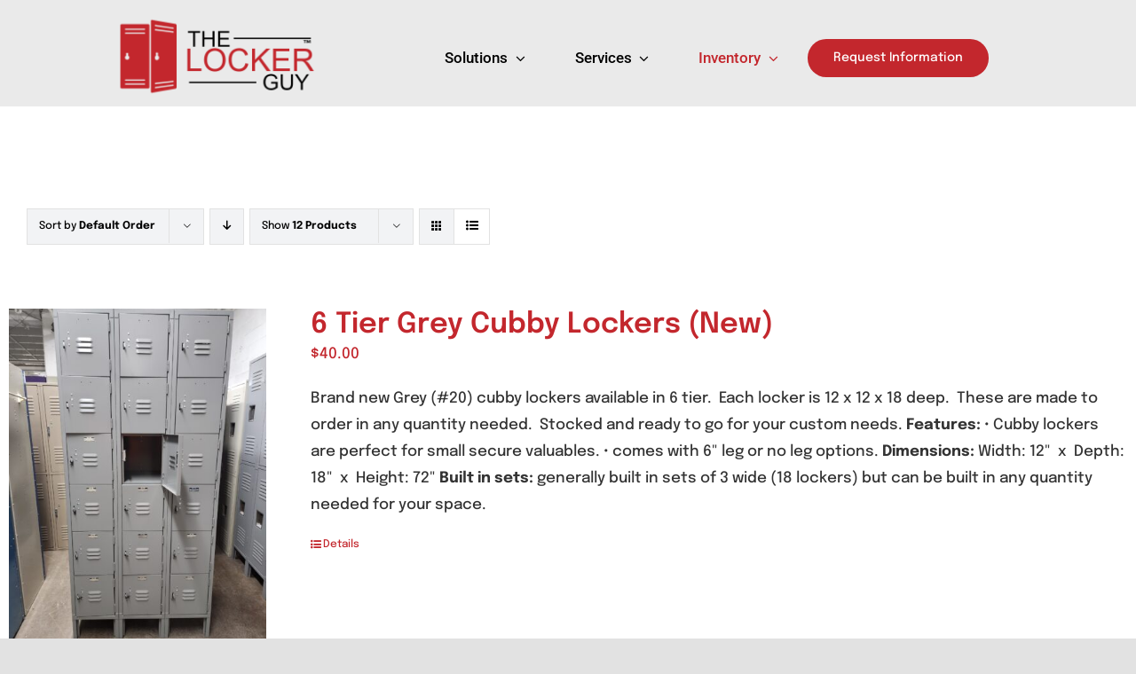

--- FILE ---
content_type: text/html; charset=UTF-8
request_url: https://www.thelockerguy.net/product-category/new-lockers/?product_view=list
body_size: 10798
content:
<!DOCTYPE html>
<html class="avada-html-layout-wide avada-html-header-position-top avada-html-is-archive" lang="en" prefix="og: http://ogp.me/ns# fb: http://ogp.me/ns/fb#">
<head>
	<meta http-equiv="X-UA-Compatible" content="IE=edge" />
	<meta http-equiv="Content-Type" content="text/html; charset=utf-8"/>
	<meta name="viewport" content="width=device-width, initial-scale=1" />
	<title>New Lockers &#8211; The Locker Guy</title>
<meta name='robots' content='max-image-preview:large' />
<link rel="alternate" type="application/rss+xml" title="The Locker Guy &raquo; Feed" href="https://www.thelockerguy.net/feed/" />
<link rel="alternate" type="application/rss+xml" title="The Locker Guy &raquo; Comments Feed" href="https://www.thelockerguy.net/comments/feed/" />
					<link rel="shortcut icon" href="https://www.thelockerguy.net/wp-content/uploads/2023/03/favicon.png" type="image/x-icon" />
		
		
		
				<link rel="alternate" type="application/rss+xml" title="The Locker Guy &raquo; New Lockers Category Feed" href="https://www.thelockerguy.net/product-category/new-lockers/feed/" />
<style id='woocommerce-inline-inline-css' type='text/css'>
.woocommerce form .form-row .required { visibility: visible; }
</style>
<link rel='stylesheet' id='yith_ywraq_frontend-css' href='https://www.thelockerguy.net/wp-content/plugins/yith-woocommerce-request-a-quote/assets/css/frontend.css?ver=2.19.0' type='text/css' media='all' />
<style id='yith_ywraq_frontend-inline-css' type='text/css'>
.woocommerce .add-request-quote-button.button, .woocommerce .add-request-quote-button-addons.button, .yith-wceop-ywraq-button-wrapper .add-request-quote-button.button, .yith-wceop-ywraq-button-wrapper .add-request-quote-button-addons.button{
    background-color: rgb(195,39,45)!important;
    color: #ffffff!important;
}
.woocommerce .add-request-quote-button.button:hover,  .woocommerce .add-request-quote-button-addons.button:hover,.yith-wceop-ywraq-button-wrapper .add-request-quote-button.button:hover,  .yith-wceop-ywraq-button-wrapper .add-request-quote-button-addons.button:hover{
    background-color: rgb(124,0,31)!important;
    color: #ffffff!important;
}


</style>
<link rel='stylesheet' id='fusion-dynamic-css-css' href='https://www.thelockerguy.net/wp-content/uploads/fusion-styles/30d175b8bba21b2ee0ab5d2aa72ebf01.min.css?ver=3.9.2' type='text/css' media='all' />
<script type="text/template" id="tmpl-variation-template">
	<div class="woocommerce-variation-description">{{{ data.variation.variation_description }}}</div>
	<div class="woocommerce-variation-price">{{{ data.variation.price_html }}}</div>
	<div class="woocommerce-variation-availability">{{{ data.variation.availability_html }}}</div>
</script>
<script type="text/template" id="tmpl-unavailable-variation-template">
	<p>Sorry, this product is unavailable. Please choose a different combination.</p>
</script>
<link rel="https://api.w.org/" href="https://www.thelockerguy.net/wp-json/" /><link rel="alternate" type="application/json" href="https://www.thelockerguy.net/wp-json/wp/v2/product_cat/28" /><link rel="EditURI" type="application/rsd+xml" title="RSD" href="https://www.thelockerguy.net/xmlrpc.php?rsd" />
<link rel="wlwmanifest" type="application/wlwmanifest+xml" href="https://www.thelockerguy.net/wp-includes/wlwmanifest.xml" />
<meta name="generator" content="WordPress 6.1.9" />
<meta name="generator" content="WooCommerce 7.5.1" />
<style type="text/css" id="css-fb-visibility">@media screen and (max-width: 820px){.fusion-no-small-visibility{display:none !important;}body .sm-text-align-center{text-align:center !important;}body .sm-text-align-left{text-align:left !important;}body .sm-text-align-right{text-align:right !important;}body .sm-flex-align-center{justify-content:center !important;}body .sm-flex-align-flex-start{justify-content:flex-start !important;}body .sm-flex-align-flex-end{justify-content:flex-end !important;}body .sm-mx-auto{margin-left:auto !important;margin-right:auto !important;}body .sm-ml-auto{margin-left:auto !important;}body .sm-mr-auto{margin-right:auto !important;}body .fusion-absolute-position-small{position:absolute;top:auto;width:100%;}.awb-sticky.awb-sticky-small{ position: sticky; top: var(--awb-sticky-offset,0); }}@media screen and (min-width: 821px) and (max-width: 1265px){.fusion-no-medium-visibility{display:none !important;}body .md-text-align-center{text-align:center !important;}body .md-text-align-left{text-align:left !important;}body .md-text-align-right{text-align:right !important;}body .md-flex-align-center{justify-content:center !important;}body .md-flex-align-flex-start{justify-content:flex-start !important;}body .md-flex-align-flex-end{justify-content:flex-end !important;}body .md-mx-auto{margin-left:auto !important;margin-right:auto !important;}body .md-ml-auto{margin-left:auto !important;}body .md-mr-auto{margin-right:auto !important;}body .fusion-absolute-position-medium{position:absolute;top:auto;width:100%;}.awb-sticky.awb-sticky-medium{ position: sticky; top: var(--awb-sticky-offset,0); }}@media screen and (min-width: 1266px){.fusion-no-large-visibility{display:none !important;}body .lg-text-align-center{text-align:center !important;}body .lg-text-align-left{text-align:left !important;}body .lg-text-align-right{text-align:right !important;}body .lg-flex-align-center{justify-content:center !important;}body .lg-flex-align-flex-start{justify-content:flex-start !important;}body .lg-flex-align-flex-end{justify-content:flex-end !important;}body .lg-mx-auto{margin-left:auto !important;margin-right:auto !important;}body .lg-ml-auto{margin-left:auto !important;}body .lg-mr-auto{margin-right:auto !important;}body .fusion-absolute-position-large{position:absolute;top:auto;width:100%;}.awb-sticky.awb-sticky-large{ position: sticky; top: var(--awb-sticky-offset,0); }}</style>	<noscript><style>.woocommerce-product-gallery{ opacity: 1 !important; }</style></noscript>
	<style type="text/css">.recentcomments a{display:inline !important;padding:0 !important;margin:0 !important;}</style>		<script type="text/javascript">
			var doc = document.documentElement;
			doc.setAttribute( 'data-useragent', navigator.userAgent );
		</script>
		
	</head>

<body class="archive tax-product_cat term-new-lockers term-28 theme-Avada woocommerce woocommerce-page woocommerce-no-js fusion-image-hovers fusion-pagination-sizing fusion-button_type-flat fusion-button_span-no fusion-button_gradient-linear avada-image-rollover-circle-yes avada-image-rollover-no fusion-body ltr fusion-sticky-header no-tablet-sticky-header no-mobile-sticky-header no-mobile-slidingbar no-mobile-totop fusion-disable-outline fusion-sub-menu-fade mobile-logo-pos-left layout-wide-mode avada-has-boxed-modal-shadow- layout-scroll-offset-full avada-has-zero-margin-offset-top fusion-top-header menu-text-align-center fusion-woo-product-design-classic fusion-woo-shop-page-columns-4 fusion-woo-related-columns-4 fusion-woo-archive-page-columns-3 avada-has-woo-gallery-disabled woo-sale-badge-circle woo-outofstock-badge-top_bar mobile-menu-design-classic fusion-show-pagination-text fusion-header-layout-v3 avada-responsive avada-footer-fx-none avada-menu-highlight-style-bar fusion-search-form-clean fusion-main-menu-search-overlay fusion-avatar-circle avada-dropdown-styles avada-blog-layout-large avada-blog-archive-layout-grid avada-header-shadow-no avada-menu-icon-position-left avada-has-megamenu-shadow avada-has-mobile-menu-search avada-has-main-nav-search-icon avada-has-breadcrumb-mobile-hidden avada-has-titlebar-hide avada-header-border-color-full-transparent avada-has-transparent-timeline_color avada-has-pagination-width_height avada-flyout-menu-direction-fade avada-ec-views-v1" data-awb-post-id="1827">
		<a class="skip-link screen-reader-text" href="#content">Skip to content</a>

	<div id="boxed-wrapper">
		
		<div id="wrapper" class="fusion-wrapper">
			<div id="home" style="position:relative;top:-1px;"></div>
												<div class="fusion-tb-header"><div class="fusion-fullwidth fullwidth-box fusion-builder-row-1 fusion-flex-container has-pattern-background has-mask-background hundred-percent-fullwidth non-hundred-percent-height-scrolling fusion-custom-z-index" style="--awb-border-radius-top-left:0px;--awb-border-radius-top-right:0px;--awb-border-radius-bottom-right:0px;--awb-border-radius-bottom-left:0px;--awb-z-index:999;--awb-padding-top:10px;--awb-padding-right:9vw;--awb-padding-bottom:0px;--awb-padding-left:9vw;--awb-padding-right-medium:20px;--awb-padding-left-medium:20px;--awb-padding-bottom-small:10px;--awb-background-color:#eaeaea;" ><div class="fusion-builder-row fusion-row fusion-flex-align-items-center" style="width:calc( 100% + 10px ) !important;max-width:calc( 100% + 10px ) !important;margin-left: calc(-10px / 2 );margin-right: calc(-10px / 2 );"><div class="fusion-layout-column fusion_builder_column fusion-builder-column-0 fusion_builder_column_1_4 1_4 fusion-flex-column fusion-flex-align-self-center" style="--awb-bg-size:cover;--awb-width-large:25%;--awb-margin-top-large:0px;--awb-spacing-right-large:5px;--awb-margin-bottom-large:0px;--awb-spacing-left-large:5px;--awb-width-medium:25%;--awb-order-medium:0;--awb-spacing-right-medium:5px;--awb-spacing-left-medium:5px;--awb-width-small:66.666666666667%;--awb-order-small:0;--awb-spacing-right-small:5px;--awb-spacing-left-small:5px;"><div class="fusion-column-wrapper fusion-column-has-shadow fusion-flex-justify-content-flex-start fusion-content-layout-row fusion-flex-align-items-center"><div class="fusion-image-element " style="--awb-max-width:250px;--awb-caption-title-size:var(--h2_typography-font-size);--awb-caption-title-transform:var(--h2_typography-text-transform);--awb-caption-title-line-height:var(--h2_typography-line-height);--awb-caption-title-letter-spacing:var(--h2_typography-letter-spacing);"><span class=" has-fusion-standard-logo fusion-imageframe imageframe-none imageframe-1 hover-type-none"><a class="fusion-no-lightbox" href="https://www.thelockerguy.net/" target="_self"><img decoding="async" src="https://www.thelockerguy.net/wp-content/uploads/2023/02/logo2.png" srcset="https://www.thelockerguy.net/wp-content/uploads/2023/02/logo2.png 1x, 2x" style="max-height:452px;height:auto;" width="1024" height="452" class="img-responsive fusion-standard-logo disable-lazyload" alt="The Locker Guy Logo" /></a></span></div></div></div><div class="fusion-layout-column fusion_builder_column fusion-builder-column-1 fusion_builder_column_1_2 1_2 fusion-flex-column" style="--awb-bg-size:cover;--awb-width-large:50%;--awb-margin-top-large:0px;--awb-spacing-right-large:5px;--awb-margin-bottom-large:0px;--awb-spacing-left-large:5px;--awb-width-medium:10%;--awb-order-medium:2;--awb-spacing-right-medium:5px;--awb-spacing-left-medium:5px;--awb-width-small:33.333333333333%;--awb-order-small:1;--awb-spacing-right-small:5px;--awb-spacing-left-small:5px;"><div class="fusion-column-wrapper fusion-column-has-shadow fusion-flex-justify-content-flex-start fusion-content-layout-column"><nav class="awb-menu awb-menu_row awb-menu_em-hover mobile-mode-collapse-to-button awb-menu_icons-left awb-menu_dc-yes mobile-trigger-fullwidth-off awb-menu_mobile-toggle awb-menu_indent-left mobile-size-full-absolute loading mega-menu-loading awb-menu_desktop awb-menu_dropdown awb-menu_expand-right awb-menu_transition-fade" style="--awb-font-size:var(--awb-typography3-font-size);--awb-text-transform:var(--awb-typography3-text-transform);--awb-border-radius-top-left:25px;--awb-border-radius-top-right:25px;--awb-border-radius-bottom-right:25px;--awb-border-radius-bottom-left:25px;--awb-gap:10px;--awb-align-items:center;--awb-justify-content:flex-end;--awb-items-padding-top:9px;--awb-items-padding-right:23px;--awb-items-padding-bottom:9px;--awb-items-padding-left:23px;--awb-color:#000000;--awb-letter-spacing:var(--awb-typography3-letter-spacing);--awb-active-color:#c3272d;--awb-active-bg:rgba(195,39,45,0);--awb-submenu-color:var(--awb-color1);--awb-submenu-bg:#c3272d;--awb-submenu-sep-color:rgba(0,0,0,0);--awb-submenu-items-padding-top:10px;--awb-submenu-items-padding-bottom:10px;--awb-submenu-border-radius-top-left:6px;--awb-submenu-border-radius-top-right:6px;--awb-submenu-border-radius-bottom-right:6px;--awb-submenu-border-radius-bottom-left:6px;--awb-submenu-active-bg:#7c001f;--awb-submenu-active-color:#ffffff;--awb-submenu-space:22px;--awb-submenu-font-size:.9em;--awb-submenu-text-transform:none;--awb-icons-hover-color:var(--awb-color1);--awb-main-justify-content:flex-start;--awb-mobile-nav-button-align-hor:flex-end;--awb-mobile-nav-items-height:55;--awb-mobile-active-bg:#c3272d;--awb-mobile-active-color:var(--awb-color1);--awb-mobile-trigger-font-size:25px;--awb-mobile-trigger-color:var(--awb-color8);--awb-mobile-trigger-background-color:rgba(255,255,255,0);--awb-mobile-nav-trigger-bottom-margin:10px;--awb-mobile-sep-color:var(--awb-color1);--awb-mobile-justify:flex-start;--awb-mobile-caret-left:auto;--awb-mobile-caret-right:0;--awb-box-shadow:2px 4px 6px 1px hsla(var(--awb-color8-h),var(--awb-color8-s),var(--awb-color8-l),calc(var(--awb-color8-a) - 60%));;--awb-fusion-font-family-typography:var(--awb-typography3-font-family);--awb-fusion-font-weight-typography:var(--awb-typography3-font-weight);--awb-fusion-font-style-typography:var(--awb-typography3-font-style);--awb-fusion-font-family-submenu-typography:inherit;--awb-fusion-font-style-submenu-typography:normal;--awb-fusion-font-weight-submenu-typography:400;--awb-fusion-font-family-mobile-typography:inherit;--awb-fusion-font-style-mobile-typography:normal;--awb-fusion-font-weight-mobile-typography:400;" aria-label="Menu" data-breakpoint="1265" data-count="0" data-transition-type="center" data-transition-time="300"><button type="button" class="awb-menu__m-toggle awb-menu__m-toggle_no-text" aria-expanded="false" aria-controls="menu-main-menu"><span class="awb-menu__m-toggle-inner"><span class="collapsed-nav-text"><span class="screen-reader-text">Toggle Navigation</span></span><span class="awb-menu__m-collapse-icon awb-menu__m-collapse-icon_no-text"><span class="awb-menu__m-collapse-icon-open awb-menu__m-collapse-icon-open_no-text mechanic-menu"></span><span class="awb-menu__m-collapse-icon-close awb-menu__m-collapse-icon-close_no-text mechanic-close"></span></span></span></button><ul id="menu-main-menu" class="fusion-menu awb-menu__main-ul awb-menu__main-ul_row"><li  id="menu-item-1502"  class="menu-item menu-item-type-custom menu-item-object-custom menu-item-has-children menu-item-1502 awb-menu__li awb-menu__main-li awb-menu__main-li_regular"  data-item-id="1502"><span class="awb-menu__main-background-default awb-menu__main-background-default_center"></span><span class="awb-menu__main-background-active awb-menu__main-background-active_center"></span><a  href="#" class="awb-menu__main-a awb-menu__main-a_regular"><span class="menu-text">Solutions</span><span class="awb-menu__open-nav-submenu-hover"></span></a><button type="button" aria-label="Open submenu of Solutions" aria-expanded="false" class="awb-menu__open-nav-submenu_mobile awb-menu__open-nav-submenu_main"></button><div class="awb-menu__mega-wrap" id="awb-mega-menu-1535" data-width="site_width" style="--awb-megamenu-width:var(--site_width)"><div class="fusion-fullwidth fullwidth-box fusion-builder-row-1-1 fusion-flex-container has-pattern-background has-mask-background nonhundred-percent-fullwidth non-hundred-percent-height-scrolling" style="--awb-border-radius-top-left:10px;--awb-border-radius-top-right:10px;--awb-border-radius-bottom-right:10px;--awb-border-radius-bottom-left:10px;--awb-overflow:hidden;--awb-padding-right:0px;--awb-padding-left:0px;--awb-margin-top:40px;--awb-background-color:var(--awb-color1);--awb-box-shadow:3px 3px 28px 4px hsla(var(--awb-color8-h),var(--awb-color8-s),var(--awb-color8-l),calc(var(--awb-color8-a) - 90%));" ><div class="fusion-builder-row fusion-row fusion-flex-align-items-flex-start" style="max-width:calc( 1370px + 0px );margin-left: calc(-0px / 2 );margin-right: calc(-0px / 2 );"><div class="fusion-layout-column fusion_builder_column fusion-builder-column-2 fusion-flex-column fusion-flex-align-self-stretch" style="--awb-padding-top:40px;--awb-padding-right:40px;--awb-padding-bottom:30px;--awb-padding-left:40px;--awb-overflow:hidden;--awb-bg-color:#c3272d;--awb-bg-image:linear-gradient(180deg, #c3272d 0%,#7c001f 100%);;--awb-bg-size:cover;--awb-border-radius:10px 0px 0px 10px;--awb-width-large:35%;--awb-margin-top-large:0px;--awb-spacing-right-large:0;--awb-margin-bottom-large:0px;--awb-spacing-left-large:0;--awb-width-medium:35%;--awb-order-medium:0;--awb-spacing-right-medium:0;--awb-spacing-left-medium:0;--awb-width-small:100%;--awb-order-small:0;--awb-spacing-right-small:0;--awb-spacing-left-small:0;"><div class="fusion-column-wrapper fusion-column-has-shadow fusion-flex-justify-content-flex-start fusion-content-layout-column"><div class="fusion-title title fusion-title-1 fusion-sep-none fusion-title-text fusion-title-size-six" style="--awb-text-color:var(--awb-color1);--awb-font-size:30px;"><h6 class="title-heading-left" style="font-family:var(--awb-typography2-font-family);font-weight:var(--awb-typography2-font-weight);font-style:var(--awb-typography2-font-style);margin:0;font-size:1em;letter-spacing:var(--awb-typography2-letter-spacing);text-transform:var(--awb-typography2-text-transform);line-height:var(--awb-typography2-line-height);"><span style="text-decoration: underline;">Lockers</span></h6></div><div class="fusion-content-boxes content-boxes columns row fusion-columns-1 fusion-columns-total-4 fusion-content-boxes-1 content-boxes-timeline-vertical content-left content-boxes-timeline-layout content-boxes-icon-with-title fusion-delayed-animation" style="--awb-body-color:hsla(var(--awb-color1-h),var(--awb-color1-s),var(--awb-color1-l),calc(var(--awb-color1-a) - 50%));--awb-title-color:var(--awb-color1);--awb-iconcolor:var(--awb-color1);--awb-item-margin-top:10px;--awb-item-margin-bottom:0px;--awb-margin-top:20px;--awb-margin-bottom:0px;--awb-hover-accent-color:#9b9b9b;--awb-circle-hover-accent-color:transparent;" data-animation-delay="350" data-animationOffset="top-into-view"><div style="--awb-backgroundcolor:rgba(255,255,255,0);--awb-iconcolor:var(--awb-color1);--awb-content-padding-left:50px;" class="fusion-column content-box-column content-box-column content-box-column-1 col-lg-12 col-md-12 col-sm-12 fusion-content-box-hover content-box-column-last-in-row"><div class="col content-box-wrapper content-wrapper link-area-box link-type-text content-icon-wrapper-yes icon-hover-animation-fade fusion-animated" data-link="https://www.thelockerguy.net/academic-lockers/" data-link-target="_self" data-animationType="fadeIn" data-animationDuration="0.25" data-animationOffset="top-into-view"><div class="heading heading-with-icon icon-left"><a class="heading-link" href="https://www.thelockerguy.net/academic-lockers/" target="_self"><div class="icon" style="-webkit-animation-duration: 350ms;animation-duration: 350ms;"><span ><i style="background-color:transparent;border-color:transparent;height:auto;width: 30px;line-height:normal;font-size:30px;" aria-hidden="true" class="fontawesome-icon fa-graduation-cap fas circle-no"></i></span></div><h2 class="content-box-heading" style="--h2_typography-font-size:20px;line-height:25px;">Academic Lockers</h2></a></div></div></div><div style="--awb-backgroundcolor:rgba(255,255,255,0);--awb-iconcolor:var(--awb-color1);--awb-content-padding-left:50px;" class="fusion-column content-box-column content-box-column content-box-column-2 col-lg-12 col-md-12 col-sm-12 fusion-content-box-hover content-box-column-last-in-row"><div class="col content-box-wrapper content-wrapper link-area-box link-type-text content-icon-wrapper-yes icon-hover-animation-fade fusion-animated" data-link="https://www.thelockerguy.net/athletic-lockers/" data-link-target="_self" data-animationType="fadeIn" data-animationDuration="0.25" data-animationOffset="top-into-view"><div class="heading heading-with-icon icon-left"><a class="heading-link" href="https://www.thelockerguy.net/athletic-lockers/" target="_self"><div class="icon" style="-webkit-animation-duration: 350ms;animation-duration: 350ms;"><span ><i style="background-color:transparent;border-color:transparent;height:auto;width: 30px;line-height:normal;font-size:30px;" aria-hidden="true" class="fontawesome-icon fa-football-ball fas circle-no"></i></span></div><h2 class="content-box-heading" style="--h2_typography-font-size:20px;line-height:25px;">Athletic Lockers</h2></a></div></div></div><div style="--awb-backgroundcolor:rgba(255,255,255,0);--awb-iconcolor:var(--awb-color1);--awb-content-padding-left:50px;" class="fusion-column content-box-column content-box-column content-box-column-3 col-lg-12 col-md-12 col-sm-12 fusion-content-box-hover content-box-column-last-in-row"><div class="col content-box-wrapper content-wrapper link-area-box link-type-text content-icon-wrapper-yes icon-hover-animation-fade fusion-animated" data-link="https://www.thelockerguy.net/corporate-lockers/" data-link-target="_self" data-animationType="fadeIn" data-animationDuration="0.25" data-animationOffset="top-into-view"><div class="heading heading-with-icon icon-left"><a class="heading-link" href="https://www.thelockerguy.net/corporate-lockers/" target="_self"><div class="icon" style="-webkit-animation-duration: 350ms;animation-duration: 350ms;"><span ><i style="background-color:transparent;border-color:transparent;height:auto;width: 30px;line-height:normal;font-size:30px;" aria-hidden="true" class="fontawesome-icon fa-building fas circle-no"></i></span></div><h2 class="content-box-heading" style="--h2_typography-font-size:20px;line-height:25px;">Corporate Lockers</h2></a></div></div></div><div style="--awb-backgroundcolor:rgba(255,255,255,0);--awb-iconcolor:var(--awb-color1);--awb-content-padding-left:50px;" class="fusion-column content-box-column content-box-column content-box-column-4 col-lg-12 col-md-12 col-sm-12 fusion-content-box-hover content-box-column-last content-box-column-last-in-row"><div class="col content-box-wrapper content-wrapper link-area-box link-type-text content-icon-wrapper-yes icon-hover-animation-fade fusion-animated" data-link="https://www.thelockerguy.net/storage-lockers/" data-link-target="_self" data-animationType="fadeIn" data-animationDuration="0.25" data-animationOffset="top-into-view"><div class="heading heading-with-icon icon-left"><a class="heading-link" href="https://www.thelockerguy.net/storage-lockers/" target="_self"><div class="icon" style="-webkit-animation-duration: 350ms;animation-duration: 350ms;"><span ><i style="background-color:transparent;border-color:transparent;height:auto;width: 30px;line-height:normal;font-size:30px;" aria-hidden="true" class="fontawesome-icon fa-box-open fas circle-no"></i></span></div><h2 class="content-box-heading" style="--h2_typography-font-size:20px;line-height:25px;">Storage Lockers</h2></a></div></div></div><div class="fusion-clearfix"></div></div></div></div><div class="fusion-layout-column fusion_builder_column fusion-builder-column-3 fusion-flex-column fusion-flex-align-self-stretch" style="--awb-padding-top:40px;--awb-padding-right:40px;--awb-padding-bottom:40px;--awb-padding-left:40px;--awb-bg-color:#eaeaea;--awb-bg-size:cover;--awb-border-color:var(--awb-color3);--awb-border-style:solid;--awb-width-large:35%;--awb-margin-top-large:0px;--awb-spacing-right-large:0;--awb-margin-bottom-large:0px;--awb-spacing-left-large:0;--awb-width-medium:35%;--awb-order-medium:0;--awb-spacing-right-medium:0;--awb-spacing-left-medium:0;--awb-width-small:100%;--awb-order-small:0;--awb-spacing-right-small:0;--awb-spacing-left-small:0;"><div class="fusion-column-wrapper fusion-column-has-shadow fusion-flex-justify-content-flex-start fusion-content-layout-column"><div class="fusion-title title fusion-title-2 fusion-sep-none fusion-title-text fusion-title-size-six" style="--awb-text-color:#000000;--awb-font-size:30px;"><h6 class="title-heading-left" style="font-family:var(--awb-typography2-font-family);font-weight:var(--awb-typography2-font-weight);font-style:var(--awb-typography2-font-style);margin:0;font-size:1em;letter-spacing:var(--awb-typography2-letter-spacing);text-transform:var(--awb-typography2-text-transform);line-height:var(--awb-typography2-line-height);"><span style="text-decoration: underline;">Other Solutions</span></h6></div><div class="fusion-content-boxes content-boxes columns row fusion-columns-1 fusion-columns-total-4 fusion-content-boxes-2 content-boxes-timeline-vertical content-left content-boxes-timeline-layout content-boxes-icon-with-title fusion-delayed-animation" style="--awb-body-color:hsla(var(--awb-color1-h),var(--awb-color1-s),var(--awb-color1-l),calc(var(--awb-color1-a) - 50%));--awb-title-color:#000000;--awb-iconcolor:var(--awb-color1);--awb-item-margin-top:10px;--awb-item-margin-bottom:0px;--awb-margin-top:20px;--awb-margin-bottom:0px;--awb-hover-accent-color:#9b9b9b;--awb-circle-hover-accent-color:transparent;" data-animation-delay="350" data-animationOffset="top-into-view"><div style="--awb-backgroundcolor:rgba(255,255,255,0);--awb-iconcolor:var(--awb-color1);--awb-content-padding-left:50px;" class="fusion-column content-box-column content-box-column content-box-column-1 col-lg-12 col-md-12 col-sm-12 fusion-content-box-hover content-box-column-last-in-row"><div class="col content-box-wrapper content-wrapper link-area-box link-type-text content-icon-wrapper-yes icon-hover-animation-fade fusion-animated" data-link="https://www.thelockerguy.net/work-benches/" data-link-target="_self" data-animationType="fadeIn" data-animationDuration="0.25" data-animationOffset="top-into-view"><div class="heading heading-with-icon icon-left"><a class="heading-link" href="https://www.thelockerguy.net/work-benches/" target="_self"><div class="icon" style="-webkit-animation-duration: 350ms;animation-duration: 350ms;"><span ><i style="background-color:transparent;border-color:transparent;height:auto;width: 30px;line-height:normal;font-size:30px;" aria-hidden="true" class="fontawesome-icon icon-ui-settings circle-no"></i></span></div><h2 class="content-box-heading" style="--h2_typography-font-size:20px;line-height:25px;">Work Benches</h2></a></div></div></div><div style="--awb-backgroundcolor:rgba(255,255,255,0);--awb-iconcolor:var(--awb-color1);--awb-content-padding-left:50px;" class="fusion-column content-box-column content-box-column content-box-column-2 col-lg-12 col-md-12 col-sm-12 fusion-content-box-hover content-box-column-last-in-row"><div class="col content-box-wrapper content-wrapper link-area-box link-type-text content-icon-wrapper-yes icon-hover-animation-fade fusion-animated" data-link="https://www.thelockerguy.net/tool-cabinets/" data-link-target="_self" data-animationType="fadeIn" data-animationDuration="0.25" data-animationOffset="top-into-view"><div class="heading heading-with-icon icon-left"><a class="heading-link" href="https://www.thelockerguy.net/tool-cabinets/" target="_self"><div class="icon" style="-webkit-animation-duration: 350ms;animation-duration: 350ms;"><span ><i style="background-color:transparent;border-color:transparent;height:auto;width: 30px;line-height:normal;font-size:30px;" aria-hidden="true" class="fontawesome-icon icon-ui-stats circle-no"></i></span></div><h2 class="content-box-heading" style="--h2_typography-font-size:20px;line-height:25px;">Tool Cabinets</h2></a></div></div></div><div style="--awb-backgroundcolor:rgba(255,255,255,0);--awb-iconcolor:var(--awb-color1);--awb-content-padding-left:50px;" class="fusion-column content-box-column content-box-column content-box-column-3 col-lg-12 col-md-12 col-sm-12 fusion-content-box-hover content-box-column-last-in-row"><div class="col content-box-wrapper content-wrapper link-area-box link-type-text content-icon-wrapper-yes icon-hover-animation-fade fusion-animated" data-link="https://www.thelockerguy.net/warehouse-shelving/" data-link-target="_self" data-animationType="fadeIn" data-animationDuration="0.25" data-animationOffset="top-into-view"><div class="heading heading-with-icon icon-left"><a class="heading-link" href="https://www.thelockerguy.net/warehouse-shelving/" target="_self"><div class="icon" style="-webkit-animation-duration: 350ms;animation-duration: 350ms;"><span ><i style="background-color:transparent;border-color:transparent;height:auto;width: 30px;line-height:normal;font-size:30px;" aria-hidden="true" class="fontawesome-icon icon-ui-folder circle-no"></i></span></div><h2 class="content-box-heading" style="--h2_typography-font-size:20px;line-height:25px;">Warehouse Shelving</h2></a></div></div></div><div style="--awb-backgroundcolor:rgba(255,255,255,0);--awb-iconcolor:var(--awb-color1);--awb-content-padding-left:50px;" class="fusion-column content-box-column content-box-column content-box-column-4 col-lg-12 col-md-12 col-sm-12 fusion-content-box-hover content-box-column-last content-box-column-last-in-row"><div class="col content-box-wrapper content-wrapper link-area-box link-type-text content-icon-wrapper-yes icon-hover-animation-fade fusion-animated" data-link="https://www.thelockerguy.net/pallet-racks/" data-link-target="_self" data-animationType="fadeIn" data-animationDuration="0.25" data-animationOffset="top-into-view"><div class="heading heading-with-icon icon-left"><a class="heading-link" href="https://www.thelockerguy.net/pallet-racks/" target="_self"><div class="icon" style="-webkit-animation-duration: 350ms;animation-duration: 350ms;"><span ><i style="background-color:transparent;border-color:transparent;height:auto;width: 30px;line-height:normal;font-size:30px;" aria-hidden="true" class="fontawesome-icon icon-ui-chat circle-no"></i></span></div><h2 class="content-box-heading" style="--h2_typography-font-size:20px;line-height:25px;">Pallet Racks</h2></a></div></div></div><div class="fusion-clearfix"></div></div></div></div><div class="fusion-layout-column fusion_builder_column fusion-builder-column-4 fusion-flex-column fusion-flex-align-self-stretch" style="--awb-bg-size:cover;--awb-width-large:30%;--awb-margin-top-large:0px;--awb-spacing-right-large:0;--awb-margin-bottom-large:0px;--awb-spacing-left-large:0;--awb-width-medium:30%;--awb-order-medium:0;--awb-spacing-right-medium:0;--awb-spacing-left-medium:0;--awb-width-small:100%;--awb-order-small:0;--awb-spacing-right-small:0;--awb-spacing-left-small:0;"><div class="fusion-column-wrapper fusion-column-has-shadow fusion-flex-justify-content-flex-start fusion-content-layout-column"><div class="fusion-builder-row fusion-builder-row-inner fusion-row fusion-flex-align-items-flex-start" style="width:calc( 100% + 0px ) !important;max-width:calc( 100% + 0px ) !important;margin-left: calc(-0px / 2 );margin-right: calc(-0px / 2 );"><div class="fusion-layout-column fusion_builder_column_inner fusion-builder-nested-column-0 fusion_builder_column_inner_1_1 1_1 fusion-flex-column" style="--awb-padding-top:20px;--awb-padding-right:20px;--awb-padding-left:20px;--awb-bg-size:cover;--awb-width-large:100%;--awb-margin-top-large:0px;--awb-spacing-right-large:0;--awb-margin-bottom-large:20px;--awb-spacing-left-large:0;--awb-width-medium:100%;--awb-order-medium:0;--awb-spacing-right-medium:0;--awb-spacing-left-medium:0;--awb-width-small:100%;--awb-order-small:0;--awb-spacing-right-small:0;--awb-spacing-left-small:0;"><div class="fusion-column-wrapper fusion-column-has-shadow fusion-flex-justify-content-flex-start fusion-content-layout-column"><div class="fusion-image-element " style="--awb-aspect-ratio: 100 / 65;--awb-object-position:36% 0%;--awb-caption-title-size:var(--h2_typography-font-size);--awb-caption-title-transform:var(--h2_typography-text-transform);--awb-caption-title-line-height:var(--h2_typography-line-height);--awb-caption-title-letter-spacing:var(--h2_typography-letter-spacing);"><span class=" fusion-imageframe imageframe-none imageframe-2 hover-type-zoomin has-aspect-ratio" style="border-radius:8px;"><a class="fusion-no-lightbox" href="https://www.thelockerguy.net/contact/" target="_self" aria-label="YMCA-Midway-3 (1)"><img decoding="async" width="2560" height="1912" src="https://www.thelockerguy.net/wp-content/uploads/2023/02/YMCA-Midway-3-1-scaled.jpg" data-orig-src="https://www.thelockerguy.net/wp-content/uploads/2023/02/YMCA-Midway-3-1-scaled.jpg" class="lazyload img-responsive wp-image-1551 img-with-aspect-ratio" alt srcset="data:image/svg+xml,%3Csvg%20xmlns%3D%27http%3A%2F%2Fwww.w3.org%2F2000%2Fsvg%27%20width%3D%272560%27%20height%3D%271912%27%20viewBox%3D%270%200%202560%201912%27%3E%3Crect%20width%3D%272560%27%20height%3D%271912%27%20fill-opacity%3D%220%22%2F%3E%3C%2Fsvg%3E" data-srcset="https://www.thelockerguy.net/wp-content/uploads/2023/02/YMCA-Midway-3-1-200x149.jpg 200w, https://www.thelockerguy.net/wp-content/uploads/2023/02/YMCA-Midway-3-1-400x299.jpg 400w, https://www.thelockerguy.net/wp-content/uploads/2023/02/YMCA-Midway-3-1-600x448.jpg 600w, https://www.thelockerguy.net/wp-content/uploads/2023/02/YMCA-Midway-3-1-800x598.jpg 800w, https://www.thelockerguy.net/wp-content/uploads/2023/02/YMCA-Midway-3-1-1200x896.jpg 1200w, https://www.thelockerguy.net/wp-content/uploads/2023/02/YMCA-Midway-3-1-scaled.jpg 2560w" data-sizes="auto" data-orig-sizes="(max-width: 820px) 100vw, 2560px" /></a></span></div><div class="fusion-title title fusion-title-3 fusion-sep-none fusion-title-center fusion-title-text fusion-title-size-six" style="--awb-text-color:var(--awb-color8);--awb-margin-top:30px;--awb-margin-bottom:20px;"><h6 class="title-heading-center" style="margin:0;">Custom Project?</h6></div><div style="text-align:center;"><a class="fusion-button button-flat button-large button-custom fusion-button-default button-1 fusion-button-default-span fusion-button-default-type" style="--button_accent_color:var(--awb-color1);--button_accent_hover_color:var(--awb-color1);--button_border_hover_color:var(--awb-color1);--button_gradient_top_color:#c3272d;--button_gradient_bottom_color:#c3272d;--button_gradient_top_color_hover:#7c001f;--button_gradient_bottom_color_hover:#7c001f;--button_text_transform:var(--awb-typography3-text-transform);--button_typography-letter-spacing:var(--awb-typography3-letter-spacing);--button_typography-font-family:var(--awb-typography3-font-family);--button_typography-font-weight:var(--awb-typography3-font-weight);--button_typography-font-style:var(--awb-typography3-font-style);" target="_self" href="https://www.thelockerguy.net/contact/"><span class="fusion-button-text">Talk to an Expert</span></a></div></div></div></div></div></div></div></div>
</div><ul class="awb-menu__sub-ul awb-menu__sub-ul_main"><li  id="menu-item-1585"  class="menu-item menu-item-type-custom menu-item-object-custom menu-item-has-children menu-item-1585 awb-menu__li awb-menu__sub-li" ><a  href="#" class="awb-menu__sub-a"><span>Lockers</span><span class="awb-menu__open-nav-submenu-hover"></span></a><button type="button" aria-label="Open submenu of Lockers" aria-expanded="false" class="awb-menu__open-nav-submenu_mobile awb-menu__open-nav-submenu_sub"></button><ul class="awb-menu__sub-ul awb-menu__sub-ul_grand"><li  id="menu-item-679"  class="menu-item menu-item-type-post_type menu-item-object-page menu-item-679 awb-menu__li awb-menu__sub-li" ><a  href="https://www.thelockerguy.net/academic-lockers/" class="awb-menu__sub-a"><span>Academic Lockers</span></a></li><li  id="menu-item-886"  class="menu-item menu-item-type-post_type menu-item-object-page menu-item-886 awb-menu__li awb-menu__sub-li" ><a  href="https://www.thelockerguy.net/athletic-lockers/" class="awb-menu__sub-a"><span>Sports Lockers</span></a></li><li  id="menu-item-896"  class="menu-item menu-item-type-post_type menu-item-object-page menu-item-896 awb-menu__li awb-menu__sub-li" ><a  href="https://www.thelockerguy.net/corporate-lockers/" class="awb-menu__sub-a"><span>Corporate Lockers</span></a></li><li  id="menu-item-1684"  class="menu-item menu-item-type-post_type menu-item-object-page menu-item-1684 awb-menu__li awb-menu__sub-li" ><a  href="https://www.thelockerguy.net/storage-lockers/" class="awb-menu__sub-a"><span>Storage Lockers</span></a></li></ul></li><li  id="menu-item-1685"  class="menu-item menu-item-type-custom menu-item-object-custom menu-item-has-children menu-item-1685 awb-menu__li awb-menu__sub-li" ><a  href="#" class="awb-menu__sub-a"><span>Other Products</span><span class="awb-menu__open-nav-submenu-hover"></span></a><button type="button" aria-label="Open submenu of Other Products" aria-expanded="false" class="awb-menu__open-nav-submenu_mobile awb-menu__open-nav-submenu_sub"></button><ul class="awb-menu__sub-ul awb-menu__sub-ul_grand"><li  id="menu-item-1683"  class="menu-item menu-item-type-post_type menu-item-object-page menu-item-1683 awb-menu__li awb-menu__sub-li" ><a  href="https://www.thelockerguy.net/work-benches/" class="awb-menu__sub-a"><span>Work Benches</span></a></li><li  id="menu-item-1682"  class="menu-item menu-item-type-post_type menu-item-object-page menu-item-1682 awb-menu__li awb-menu__sub-li" ><a  href="https://www.thelockerguy.net/tool-cabinets/" class="awb-menu__sub-a"><span>Tool Cabinets</span></a></li><li  id="menu-item-1681"  class="menu-item menu-item-type-post_type menu-item-object-page menu-item-1681 awb-menu__li awb-menu__sub-li" ><a  href="https://www.thelockerguy.net/warehouse-shelving/" class="awb-menu__sub-a"><span>Warehouse Shelving</span></a></li><li  id="menu-item-1680"  class="menu-item menu-item-type-post_type menu-item-object-page menu-item-1680 awb-menu__li awb-menu__sub-li" ><a  href="https://www.thelockerguy.net/pallet-racks/" class="awb-menu__sub-a"><span>Pallet Racks</span></a></li></ul></li></ul></li><li  id="menu-item-1713"  class="menu-item menu-item-type-custom menu-item-object-custom menu-item-has-children menu-item-1713 awb-menu__li awb-menu__main-li awb-menu__main-li_regular"  data-item-id="1713"><span class="awb-menu__main-background-default awb-menu__main-background-default_center"></span><span class="awb-menu__main-background-active awb-menu__main-background-active_center"></span><a  href="#" class="awb-menu__main-a awb-menu__main-a_regular"><span class="menu-text">Services</span><span class="awb-menu__open-nav-submenu-hover"></span></a><button type="button" aria-label="Open submenu of Services" aria-expanded="false" class="awb-menu__open-nav-submenu_mobile awb-menu__open-nav-submenu_main"></button><ul class="awb-menu__sub-ul awb-menu__sub-ul_main"><li  id="menu-item-1716"  class="menu-item menu-item-type-post_type menu-item-object-page menu-item-1716 awb-menu__li awb-menu__sub-li" ><a  href="https://www.thelockerguy.net/repair/" class="awb-menu__sub-a"><span>Repair</span></a></li><li  id="menu-item-1715"  class="menu-item menu-item-type-post_type menu-item-object-page menu-item-1715 awb-menu__li awb-menu__sub-li" ><a  href="https://www.thelockerguy.net/layout-design/" class="awb-menu__sub-a"><span>Layout &#038; Design</span></a></li><li  id="menu-item-1714"  class="menu-item menu-item-type-post_type menu-item-object-page menu-item-1714 awb-menu__li awb-menu__sub-li" ><a  href="https://www.thelockerguy.net/assembly-installation/" class="awb-menu__sub-a"><span>Assembly &#038; Installation</span></a></li></ul></li><li  id="menu-item-1459"  class="menu-item menu-item-type-post_type menu-item-object-page current-menu-ancestor current-menu-parent current_page_parent current_page_ancestor menu-item-has-children menu-item-1459 awb-menu__li awb-menu__main-li awb-menu__main-li_regular"  data-item-id="1459"><span class="awb-menu__main-background-default awb-menu__main-background-default_center"></span><span class="awb-menu__main-background-active awb-menu__main-background-active_center"></span><a  href="https://www.thelockerguy.net/shop/" class="awb-menu__main-a awb-menu__main-a_regular"><span class="menu-text">Inventory</span><span class="awb-menu__open-nav-submenu-hover"></span></a><button type="button" aria-label="Open submenu of Inventory" aria-expanded="false" class="awb-menu__open-nav-submenu_mobile awb-menu__open-nav-submenu_main"></button><ul class="awb-menu__sub-ul awb-menu__sub-ul_main"><li  id="menu-item-1580"  class="menu-item menu-item-type-taxonomy menu-item-object-product_cat current-menu-item menu-item-1580 awb-menu__li awb-menu__sub-li" ><a  href="https://www.thelockerguy.net/product-category/new-lockers/" class="awb-menu__sub-a"><span>New Lockers</span></a></li><li  id="menu-item-1581"  class="menu-item menu-item-type-taxonomy menu-item-object-product_cat menu-item-1581 awb-menu__li awb-menu__sub-li" ><a  href="https://www.thelockerguy.net/product-category/pre-owned-lockers/" class="awb-menu__sub-a"><span>Pre-Owned Lockers</span></a></li></ul></li></ul></nav></div></div><div class="fusion-layout-column fusion_builder_column fusion-builder-column-5 fusion_builder_column_1_4 1_4 fusion-flex-column" style="--awb-bg-size:cover;--awb-width-large:25%;--awb-margin-top-large:0px;--awb-spacing-right-large:5px;--awb-margin-bottom-large:0px;--awb-spacing-left-large:5px;--awb-width-medium:65%;--awb-order-medium:1;--awb-spacing-right-medium:5px;--awb-spacing-left-medium:5px;--awb-width-small:100%;--awb-order-small:2;--awb-margin-top-small:20px;--awb-spacing-right-small:5px;--awb-spacing-left-small:5px;"><div class="fusion-column-wrapper fusion-column-has-shadow fusion-flex-justify-content-flex-start fusion-content-layout-column"><div style="text-align:left;"><a class="fusion-button button-flat fusion-button-default-size button-custom fusion-button-default button-2 fusion-button-default-span fusion-button-default-type fusion-no-small-visibility" style="--button_accent_color:var(--awb-color1);--button_accent_hover_color:var(--awb-color1);--button_border_hover_color:var(--awb-color5);--button_border_width-top:0;--button_border_width-right:0;--button_border_width-bottom:0;--button_border_width-left:0;--button_gradient_top_color:#c3272d;--button_gradient_bottom_color:#c3272d;--button_gradient_top_color_hover:#7c001f;--button_gradient_bottom_color_hover:#7c001f;" target="_self" href="https://www.thelockerguy.net/contact/"><span class="fusion-button-text">Request Information</span></a></div></div></div></div></div>
</div>		<div id="sliders-container" class="fusion-slider-visibility">
					</div>
											
			
						<main id="main" class="clearfix ">
				<div class="fusion-row" style="">
		<div class="woocommerce-container">
			<section id="content" class=" full-width" style="width: 100%;">
		<header class="woocommerce-products-header">
	
	</header>
<div class="woocommerce-notices-wrapper"></div>
<div class="catalog-ordering fusion-clearfix">
			<div class="orderby-order-container">
			<ul class="orderby order-dropdown">
				<li>
					<span class="current-li">
						<span class="current-li-content">
														<a aria-haspopup="true">Sort by <strong>Default Order</strong></a>
						</span>
					</span>
					<ul>
																			<li class="current">
																<a href="?product_view=list&product_orderby=default">Sort by <strong>Default Order</strong></a>
							</li>
												<li class="">
														<a href="?product_view=list&product_orderby=name">Sort by <strong>Name</strong></a>
						</li>
						<li class="">
														<a href="?product_view=list&product_orderby=price">Sort by <strong>Price</strong></a>
						</li>
						<li class="">
														<a href="?product_view=list&product_orderby=date">Sort by <strong>Date</strong></a>
						</li>
						<li class="">
														<a href="?product_view=list&product_orderby=popularity">Sort by <strong>Popularity</strong></a>
						</li>

													<li class="">
																<a href="?product_view=list&product_orderby=rating">Sort by <strong>Rating</strong></a>
							</li>
											</ul>
				</li>
			</ul>

			<ul class="order">
															<li class="asc"><a aria-label="Descending order" aria-haspopup="true" href="?product_view=list&product_order=desc"><i class="awb-icon-arrow-down2" aria-hidden="true"></i></a></li>
												</ul>
		</div>

		<ul class="sort-count order-dropdown">
			<li>
				<span class="current-li">
					<a aria-haspopup="true">
						Show <strong>12 Products</strong>						</a>
					</span>
				<ul>
					<li class="current">
						<a href="?product_view=list&product_count=12">
							Show <strong>12 Products</strong>						</a>
					</li>
					<li class="">
						<a href="?product_view=list&product_count=24">
							Show <strong>24 Products</strong>						</a>
					</li>
					<li class="">
						<a href="?product_view=list&product_count=36">
							Show <strong>36 Products</strong>						</a>
					</li>
				</ul>
			</li>
		</ul>
	
																<ul class="fusion-grid-list-view">
			<li class="fusion-grid-view-li">
				<a class="fusion-grid-view" aria-label="View as grid" aria-haspopup="true" href="?product_view=grid"><i class="awb-icon-grid icomoon-grid" aria-hidden="true"></i></a>
			</li>
			<li class="fusion-list-view-li active-view">
				<a class="fusion-list-view" aria-haspopup="true" aria-label="View as list" href="?product_view=list"><i class="awb-icon-list icomoon-list" aria-hidden="true"></i></a>
			</li>
		</ul>
	</div>
<ul class="products clearfix products-3">
<li class="product type-product post-1827 status-publish first instock product_cat-new-lockers has-post-thumbnail virtual purchasable product-type-simple product-list-view">
	<div class="fusion-product-wrapper">
<a href="https://www.thelockerguy.net/product/6-tier-grey-cubby-lockers-new/" class="product-images" aria-label="6 Tier Grey Cubby Lockers (New)">

<div class="featured-image">
		<img width="500" height="667" src="https://www.thelockerguy.net/wp-content/uploads/2023/02/Resized_20230324_115817-500x667.jpeg" class="attachment-woocommerce_thumbnail size-woocommerce_thumbnail lazyload wp-post-image" alt="" decoding="async" srcset="data:image/svg+xml,%3Csvg%20xmlns%3D%27http%3A%2F%2Fwww.w3.org%2F2000%2Fsvg%27%20width%3D%271500%27%20height%3D%272000%27%20viewBox%3D%270%200%201500%202000%27%3E%3Crect%20width%3D%271500%27%20height%3D%272000%27%20fill-opacity%3D%220%22%2F%3E%3C%2Fsvg%3E" data-orig-src="https://www.thelockerguy.net/wp-content/uploads/2023/02/Resized_20230324_115817-500x667.jpeg" data-srcset="https://www.thelockerguy.net/wp-content/uploads/2023/02/Resized_20230324_115817-200x267.jpeg 200w, https://www.thelockerguy.net/wp-content/uploads/2023/02/Resized_20230324_115817-225x300.jpeg 225w, https://www.thelockerguy.net/wp-content/uploads/2023/02/Resized_20230324_115817-400x533.jpeg 400w, https://www.thelockerguy.net/wp-content/uploads/2023/02/Resized_20230324_115817-500x667.jpeg 500w, https://www.thelockerguy.net/wp-content/uploads/2023/02/Resized_20230324_115817-600x800.jpeg 600w, https://www.thelockerguy.net/wp-content/uploads/2023/02/Resized_20230324_115817-700x933.jpeg 700w, https://www.thelockerguy.net/wp-content/uploads/2023/02/Resized_20230324_115817-768x1024.jpeg 768w, https://www.thelockerguy.net/wp-content/uploads/2023/02/Resized_20230324_115817-800x1067.jpeg 800w, https://www.thelockerguy.net/wp-content/uploads/2023/02/Resized_20230324_115817-1152x1536.jpeg 1152w, https://www.thelockerguy.net/wp-content/uploads/2023/02/Resized_20230324_115817-1200x1600.jpeg 1200w, https://www.thelockerguy.net/wp-content/uploads/2023/02/Resized_20230324_115817.jpeg 1500w" data-sizes="auto" />
						<div class="cart-loading"><i class="awb-icon-spinner" aria-hidden="true"></i></div>
			</div>
</a>
<div class="fusion-product-content">
	<div class="product-details">
		<div class="product-details-container">
<h3 class="product-title">
	<a href="https://www.thelockerguy.net/product/6-tier-grey-cubby-lockers-new/">
		6 Tier Grey Cubby Lockers (New)	</a>
</h3>
<div class="fusion-price-rating">

	<span class="price"><span class="woocommerce-Price-amount amount"><bdi><span class="woocommerce-Price-currencySymbol">&#36;</span>40.00</bdi></span></span>
		</div>
	</div>
</div>


	<div class="product-excerpt product-list">
		<div class="fusion-content-sep sep-none"></div>
		<div class="product-excerpt-container">
			<div class="post-content">
				Brand new Grey (#20) cubby lockers available in 6 tier.  Each locker is 12 x 12 x 18 deep.  These are made to order in any quantity needed.  Stocked and ready to go for your custom needs.

<strong>Features:</strong>
• Cubby lockers are perfect for small secure valuables.
• comes with 6" leg or no leg options.

<strong>Dimensions:</strong>
Width: 12"  x  Depth: 18"  x  Height: 72"

<strong>Built in sets:</strong>
generally built in sets of 3 wide (18 lockers) but can be built in any quantity needed for your space.			</div>
		</div>
		<div class="product-buttons">
			<div class="product-buttons-container clearfix"> </div>

<a href="https://www.thelockerguy.net/product/6-tier-grey-cubby-lockers-new/" class="show_details_button">
	Details</a>


	</div>
	</div>

	</div> </div>
</li>
<li class="product type-product post-1445 status-publish instock product_cat-new-lockers has-post-thumbnail virtual purchasable product-type-simple product-list-view">
	<div class="fusion-product-wrapper">
<a href="https://www.thelockerguy.net/product/high-box-lockers/" class="product-images" aria-label="High Box Lockers (New)">

<div class="featured-image">
		<img width="500" height="357" src="https://www.thelockerguy.net/wp-content/uploads/2023/02/LockersfromSuwanee_2d539e2a-05ec-4ed1-b870-5b00eac5cf9a_1800x1286.jpg" class="attachment-woocommerce_thumbnail size-woocommerce_thumbnail lazyload wp-post-image" alt="" decoding="async" srcset="data:image/svg+xml,%3Csvg%20xmlns%3D%27http%3A%2F%2Fwww.w3.org%2F2000%2Fsvg%27%20width%3D%271800%27%20height%3D%271285%27%20viewBox%3D%270%200%201800%201285%27%3E%3Crect%20width%3D%271800%27%20height%3D%271285%27%20fill-opacity%3D%220%22%2F%3E%3C%2Fsvg%3E" data-orig-src="https://www.thelockerguy.net/wp-content/uploads/2023/02/LockersfromSuwanee_2d539e2a-05ec-4ed1-b870-5b00eac5cf9a_1800x1286.jpg" data-srcset="https://www.thelockerguy.net/wp-content/uploads/2023/02/LockersfromSuwanee_2d539e2a-05ec-4ed1-b870-5b00eac5cf9a_1800x1286-200x143.jpg 200w, https://www.thelockerguy.net/wp-content/uploads/2023/02/LockersfromSuwanee_2d539e2a-05ec-4ed1-b870-5b00eac5cf9a_1800x1286-300x214.jpg 300w, https://www.thelockerguy.net/wp-content/uploads/2023/02/LockersfromSuwanee_2d539e2a-05ec-4ed1-b870-5b00eac5cf9a_1800x1286-400x286.jpg 400w, https://www.thelockerguy.net/wp-content/uploads/2023/02/LockersfromSuwanee_2d539e2a-05ec-4ed1-b870-5b00eac5cf9a_1800x1286-600x428.jpg 600w, https://www.thelockerguy.net/wp-content/uploads/2023/02/LockersfromSuwanee_2d539e2a-05ec-4ed1-b870-5b00eac5cf9a_1800x1286-768x548.jpg 768w, https://www.thelockerguy.net/wp-content/uploads/2023/02/LockersfromSuwanee_2d539e2a-05ec-4ed1-b870-5b00eac5cf9a_1800x1286-800x571.jpg 800w, https://www.thelockerguy.net/wp-content/uploads/2023/02/LockersfromSuwanee_2d539e2a-05ec-4ed1-b870-5b00eac5cf9a_1800x1286-1024x731.jpg 1024w, https://www.thelockerguy.net/wp-content/uploads/2023/02/LockersfromSuwanee_2d539e2a-05ec-4ed1-b870-5b00eac5cf9a_1800x1286-1200x857.jpg 1200w, https://www.thelockerguy.net/wp-content/uploads/2023/02/LockersfromSuwanee_2d539e2a-05ec-4ed1-b870-5b00eac5cf9a_1800x1286-1536x1097.jpg 1536w, https://www.thelockerguy.net/wp-content/uploads/2023/02/LockersfromSuwanee_2d539e2a-05ec-4ed1-b870-5b00eac5cf9a_1800x1286.jpg 1800w" data-sizes="auto" />
						<div class="cart-loading"><i class="awb-icon-spinner" aria-hidden="true"></i></div>
			</div>
</a>
<div class="fusion-product-content">
	<div class="product-details">
		<div class="product-details-container">
<h3 class="product-title">
	<a href="https://www.thelockerguy.net/product/high-box-lockers/">
		High Box Lockers (New)	</a>
</h3>
<div class="fusion-price-rating">

	<span class="price"><span class="woocommerce-Price-amount amount"><bdi><span class="woocommerce-Price-currencySymbol">&#36;</span>400.00</bdi></span></span>
		</div>
	</div>
</div>


	<div class="product-excerpt product-list">
		<div class="fusion-content-sep sep-none"></div>
		<div class="product-excerpt-container">
			<div class="post-content">
				This type of locker provides a secure space for individuals to store their items while at school, work, or in a public area. The lockers are made of metal and come with a locking mechanism. Perfect for use in schools, gyms, and other public spaces where there is a need for secure storage for personal belongings.

<strong>Features:</strong>
• Combination Lock
• Steel Construction

<strong>Dimensions:</strong>
Width: 12"
Depth: 15"
Height: 72"			</div>
		</div>
		<div class="product-buttons">
			<div class="product-buttons-container clearfix"> </div>

<a href="https://www.thelockerguy.net/product/high-box-lockers/" class="show_details_button">
	Details</a>


	</div>
	</div>

	</div> </div>
</li>
</ul>

	</section>
</div>
						<div class="fusion-woocommerce-quick-view-overlay"></div>
<div class="fusion-woocommerce-quick-view-container quick-view woocommerce">
	<script type="text/javascript">
		var quickViewNonce =  '25946fefcd';
	</script>

	<div class="fusion-wqv-close">
		<button type="button"><span class="screen-reader-text">Close product quick view</span>&times;</button>
	</div>

	<div class="fusion-wqv-loader product">
		<h2 class="product_title entry-title">Title</h2>
		<div class="fusion-price-rating">
			<div class="price"></div>
			<div class="star-rating"></div>
		</div>
		<div class="fusion-slider-loading"></div>
	</div>

	<div class="fusion-wqv-preview-image"></div>

	<div class="fusion-wqv-content">
		<div class="product">
			<div class="woocommerce-product-gallery"></div>

			<div class="summary entry-summary scrollable">
				<div class="summary-content"></div>
			</div>
		</div>
	</div>
</div>

					</div>  <!-- fusion-row -->
				</main>  <!-- #main -->
				
				
								
					<div class="fusion-tb-footer fusion-footer"><div class="fusion-footer-widget-area fusion-widget-area"><div class="fusion-fullwidth fullwidth-box fusion-builder-row-2 fusion-flex-container has-pattern-background has-mask-background hundred-percent-fullwidth non-hundred-percent-height-scrolling" style="--link_hover_color: #7c001f;--link_color: #c3272d;--awb-border-radius-top-left:0px;--awb-border-radius-top-right:0px;--awb-border-radius-bottom-right:0px;--awb-border-radius-bottom-left:0px;--awb-padding-bottom:50px;" ><div class="fusion-builder-row fusion-row fusion-flex-align-items-flex-start" style="width:104% !important;max-width:104% !important;margin-left: calc(-4% / 2 );margin-right: calc(-4% / 2 );"><div class="fusion-layout-column fusion_builder_column fusion-builder-column-6 fusion_builder_column_1_1 1_1 fusion-flex-column" style="--awb-padding-bottom:25px;--awb-bg-size:cover;--awb-width-large:100%;--awb-margin-top-large:0px;--awb-spacing-right-large:1.92%;--awb-margin-bottom-large:20px;--awb-spacing-left-large:1.92%;--awb-width-medium:100%;--awb-order-medium:0;--awb-spacing-right-medium:1.92%;--awb-spacing-left-medium:1.92%;--awb-width-small:100%;--awb-order-small:0;--awb-spacing-right-small:1.92%;--awb-spacing-left-small:1.92%;"><div class="fusion-column-wrapper fusion-column-has-shadow fusion-flex-justify-content-flex-start fusion-content-layout-column"><div class="fusion-separator" style="align-self: center;margin-left: auto;margin-right: auto;width:100%;max-width:75%;"><div class="fusion-separator-border sep-single sep-solid" style="--awb-height:20px;--awb-amount:20px;--awb-sep-color:#c3272d;border-color:#c3272d;border-top-width:2px;"></div></div></div></div><div class="fusion-layout-column fusion_builder_column fusion-builder-column-7 fusion_builder_column_1_6 1_6 fusion-flex-column" style="--awb-bg-size:cover;--awb-width-large:16.666666666667%;--awb-margin-top-large:0px;--awb-spacing-right-large:11.52%;--awb-margin-bottom-large:20px;--awb-spacing-left-large:11.52%;--awb-width-medium:16.666666666667%;--awb-order-medium:0;--awb-spacing-right-medium:11.52%;--awb-spacing-left-medium:11.52%;--awb-width-small:100%;--awb-order-small:0;--awb-spacing-right-small:1.92%;--awb-spacing-left-small:1.92%;"><div class="fusion-column-wrapper fusion-column-has-shadow fusion-flex-justify-content-flex-start fusion-content-layout-column"></div></div><div class="fusion-layout-column fusion_builder_column fusion-builder-column-8 fusion_builder_column_1_5 1_5 fusion-flex-column" style="--awb-bg-size:cover;--awb-width-large:20%;--awb-margin-top-large:0px;--awb-spacing-right-large:9.6%;--awb-margin-bottom-large:20px;--awb-spacing-left-large:9.6%;--awb-width-medium:20%;--awb-order-medium:0;--awb-spacing-right-medium:9.6%;--awb-spacing-left-medium:9.6%;--awb-width-small:100%;--awb-order-small:0;--awb-spacing-right-small:1.92%;--awb-spacing-left-small:1.92%;"><div class="fusion-column-wrapper fusion-column-has-shadow fusion-flex-justify-content-flex-start fusion-content-layout-column"><div class="fusion-image-element " style="--awb-caption-title-size:var(--h2_typography-font-size);--awb-caption-title-transform:var(--h2_typography-text-transform);--awb-caption-title-line-height:var(--h2_typography-line-height);--awb-caption-title-letter-spacing:var(--h2_typography-letter-spacing);"><span class=" fusion-imageframe imageframe-none imageframe-3 hover-type-none"><a class="fusion-no-lightbox" href="https://www.thelockerguy.net" target="_self" aria-label="logo_footer"><img decoding="async" width="942" height="452" src="https://www.thelockerguy.net/wp-content/uploads/2023/02/logo_footer.png" data-orig-src="https://www.thelockerguy.net/wp-content/uploads/2023/02/logo_footer.png" alt class="lazyload img-responsive wp-image-1402" srcset="data:image/svg+xml,%3Csvg%20xmlns%3D%27http%3A%2F%2Fwww.w3.org%2F2000%2Fsvg%27%20width%3D%27942%27%20height%3D%27452%27%20viewBox%3D%270%200%20942%20452%27%3E%3Crect%20width%3D%27942%27%20height%3D%27452%27%20fill-opacity%3D%220%22%2F%3E%3C%2Fsvg%3E" data-srcset="https://www.thelockerguy.net/wp-content/uploads/2023/02/logo_footer-200x96.png 200w, https://www.thelockerguy.net/wp-content/uploads/2023/02/logo_footer-400x192.png 400w, https://www.thelockerguy.net/wp-content/uploads/2023/02/logo_footer-600x288.png 600w, https://www.thelockerguy.net/wp-content/uploads/2023/02/logo_footer-800x384.png 800w, https://www.thelockerguy.net/wp-content/uploads/2023/02/logo_footer.png 942w" data-sizes="auto" data-orig-sizes="(max-width: 820px) 100vw, (max-width: 1919px) 400px,(min-width: 1920px) 20vw" /></a></span></div><div class="fusion-text fusion-text-1" style="--awb-line-height:1.0;"><p>Our team of experts are dedicated to providing our clients with high-quality, efficient and cost-effective solutions for all their locker needs.</p>
</div></div></div><div class="fusion-layout-column fusion_builder_column fusion-builder-column-9 fusion_builder_column_1_5 1_5 fusion-flex-column" style="--awb-bg-size:cover;--awb-width-large:20%;--awb-margin-top-large:0px;--awb-spacing-right-large:9.6%;--awb-margin-bottom-large:20px;--awb-spacing-left-large:9.6%;--awb-width-medium:20%;--awb-order-medium:0;--awb-spacing-right-medium:9.6%;--awb-spacing-left-medium:9.6%;--awb-width-small:100%;--awb-order-small:0;--awb-spacing-right-small:1.92%;--awb-spacing-left-small:1.92%;"><div class="fusion-column-wrapper fusion-column-has-shadow fusion-flex-justify-content-flex-start fusion-content-layout-column"><div class="fusion-title title fusion-title-4 fusion-sep-none fusion-title-text fusion-title-size-five" style="--awb-text-color:#000000;--awb-font-size:20px;"><h5 class="title-heading-left" style="margin:0;font-size:1em;">Lockers</h5></div><div class="fusion-text fusion-text-2" style="--awb-line-height:1.0;--awb-margin-top:-25px;"><p><a href="https://www.thelockerguy.net/academic-lockers/">Academic Lockers</a><br />
<a href="https://www.thelockerguy.net/athletic-lockers/">Athletic Lockers</a><br />
<a href="https://www.thelockerguy.net/corporate-lockers/">Corporate Lockers</a><br />
<a href="https://www.thelockerguy.net/storage-lockers/">Storage Lockers</a></p>
</div><div class="fusion-title title fusion-title-5 fusion-sep-none fusion-title-text fusion-title-size-five" style="--awb-text-color:#000000;--awb-font-size:20px;"><h5 class="title-heading-left" style="margin:0;font-size:1em;">Other Solutions</h5></div><div class="fusion-text fusion-text-3" style="--awb-line-height:1.0;--awb-margin-top:-25px;"><p><a href="https://www.thelockerguy.net/work-benches/">Work Benches</a><br />
<a href="https://www.thelockerguy.net/tool-cabinets/">Tool Cabinets</a><br />
<a href="https://www.thelockerguy.net/warehouse-shelving/">Warehouse Shelving</a><br />
<a href="https://www.thelockerguy.net/pallet-racks/">Pallet Racks</a></p>
</div></div></div><div class="fusion-layout-column fusion_builder_column fusion-builder-column-10 fusion_builder_column_1_6 1_6 fusion-flex-column" style="--awb-bg-size:cover;--awb-width-large:16.666666666667%;--awb-margin-top-large:0px;--awb-spacing-right-large:11.52%;--awb-margin-bottom-large:20px;--awb-spacing-left-large:11.52%;--awb-width-medium:16.666666666667%;--awb-order-medium:0;--awb-spacing-right-medium:11.52%;--awb-spacing-left-medium:11.52%;--awb-width-small:100%;--awb-order-small:0;--awb-spacing-right-small:1.92%;--awb-spacing-left-small:1.92%;"><div class="fusion-column-wrapper fusion-column-has-shadow fusion-flex-justify-content-flex-start fusion-content-layout-column"><div class="fusion-title title fusion-title-6 fusion-sep-none fusion-title-text fusion-title-size-five" style="--awb-text-color:#000000;--awb-font-size:20px;"><h5 class="title-heading-left" style="margin:0;font-size:1em;">New &amp; Pre-Owned</h5></div><div ><a class="fusion-button button-flat button-small button-custom fusion-button-default button-3 fusion-button-default-span fusion-button-default-type" style="--button_accent_color:var(--awb-color1);--button_accent_hover_color:var(--awb-color1);--button_border_hover_color:var(--awb-color1);--button_gradient_top_color:#c3272d;--button_gradient_bottom_color:#c3272d;--button_gradient_top_color_hover:#7c001f;--button_gradient_bottom_color_hover:#7c001f;" target="_self" href="https://www.thelockerguy.net/shop/"><span class="fusion-button-text">Browse Inventory</span></a></div><div class="fusion-separator fusion-full-width-sep" style="align-self: center;margin-left: auto;margin-right: auto;margin-bottom:25px;width:100%;"><div class="fusion-separator-border sep-double" style="--awb-height:20px;--awb-amount:20px;border-color:var(--awb-color3);border-top-width:0px;border-bottom-width:0px;"></div></div><div class="fusion-title title fusion-title-7 fusion-sep-none fusion-title-text fusion-title-size-five" style="--awb-text-color:#000000;--awb-font-size:20px;"><h5 class="title-heading-left" style="margin:0;font-size:1em;">Services</h5></div><div class="fusion-text fusion-text-4" style="--awb-line-height:1.0;--awb-margin-top:-25px;"><p><a href="https://www.thelockerguy.net/repairs/">Repair</a><br />
<a href="https://www.thelockerguy.net/layout-design/">Layout &amp; Design</a><br />
<a href="https://www.thelockerguy.net/assembly-installation/">Assembly &amp; Installation</a></p>
</div></div></div><div class="fusion-layout-column fusion_builder_column fusion-builder-column-11 fusion_builder_column_1_4 1_4 fusion-flex-column" style="--awb-bg-size:cover;--awb-width-large:25%;--awb-margin-top-large:0px;--awb-spacing-right-large:7.68%;--awb-margin-bottom-large:20px;--awb-spacing-left-large:7.68%;--awb-width-medium:25%;--awb-order-medium:0;--awb-spacing-right-medium:7.68%;--awb-spacing-left-medium:7.68%;--awb-width-small:100%;--awb-order-small:0;--awb-spacing-right-small:1.92%;--awb-spacing-left-small:1.92%;"><div class="fusion-column-wrapper fusion-column-has-shadow fusion-flex-justify-content-flex-start fusion-content-layout-column"><div class="fusion-title title fusion-title-8 fusion-sep-none fusion-title-text fusion-title-size-five" style="--awb-text-color:#000000;--awb-font-size:20px;"><h5 class="title-heading-left" style="margin:0;font-size:1em;">Contact Us</h5></div><div class="fusion-text fusion-text-5" style="--awb-line-height:1.0;--awb-margin-top:-25px;"><p><strong>Phone:</strong> <a href="#">(763)-496-1353</a><br />
<strong>Sales/Repair:</strong> <a href="#">info@thelockerguy.net</a></p>
</div></div></div></div></div>
</div></div>
					
												</div> <!-- wrapper -->
		</div> <!-- #boxed-wrapper -->
				<a class="fusion-one-page-text-link fusion-page-load-link" tabindex="-1" href="#" aria-hidden="true">Page load link</a>

		<div class="avada-footer-scripts">
			<script type="text/javascript">var fusionNavIsCollapsed=function(e){var t,n;window.innerWidth<=e.getAttribute("data-breakpoint")?(e.classList.add("collapse-enabled"),e.classList.remove("awb-menu_desktop"),e.classList.contains("expanded")||(e.setAttribute("aria-expanded","false"),window.dispatchEvent(new Event("fusion-mobile-menu-collapsed",{bubbles:!0,cancelable:!0}))),(n=e.querySelectorAll(".menu-item-has-children.expanded")).length&&n.forEach(function(e){e.querySelector(".awb-menu__open-nav-submenu_mobile").setAttribute("aria-expanded","false")})):(null!==e.querySelector(".menu-item-has-children.expanded .awb-menu__open-nav-submenu_click")&&e.querySelector(".menu-item-has-children.expanded .awb-menu__open-nav-submenu_click").click(),e.classList.remove("collapse-enabled"),e.classList.add("awb-menu_desktop"),e.setAttribute("aria-expanded","true"),null!==e.querySelector(".awb-menu__main-ul")&&e.querySelector(".awb-menu__main-ul").removeAttribute("style")),e.classList.add("no-wrapper-transition"),clearTimeout(t),t=setTimeout(()=>{e.classList.remove("no-wrapper-transition")},400),e.classList.remove("loading")},fusionRunNavIsCollapsed=function(){var e,t=document.querySelectorAll(".awb-menu");for(e=0;e<t.length;e++)fusionNavIsCollapsed(t[e])};function avadaGetScrollBarWidth(){var e,t,n,l=document.createElement("p");return l.style.width="100%",l.style.height="200px",(e=document.createElement("div")).style.position="absolute",e.style.top="0px",e.style.left="0px",e.style.visibility="hidden",e.style.width="200px",e.style.height="150px",e.style.overflow="hidden",e.appendChild(l),document.body.appendChild(e),t=l.offsetWidth,e.style.overflow="scroll",t==(n=l.offsetWidth)&&(n=e.clientWidth),document.body.removeChild(e),jQuery("html").hasClass("awb-scroll")&&10<t-n?10:t-n}fusionRunNavIsCollapsed(),window.addEventListener("fusion-resize-horizontal",fusionRunNavIsCollapsed);</script><script type="application/ld+json">{"@context":"https:\/\/schema.org\/","@type":"BreadcrumbList","itemListElement":[{"@type":"ListItem","position":1,"item":{"name":"Home","@id":"https:\/\/www.thelockerguy.net"}},{"@type":"ListItem","position":2,"item":{"name":"New Lockers","@id":"https:\/\/www.thelockerguy.net\/product-category\/new-lockers\/"}}]}</script>	<script type="text/javascript">
		(function () {
			var c = document.body.className;
			c = c.replace(/woocommerce-no-js/, 'woocommerce-js');
			document.body.className = c;
		})();
	</script>
	<script type='text/javascript' src='https://www.thelockerguy.net/wp-includes/js/jquery/jquery.min.js?ver=3.6.1' id='jquery-core-js'></script>
<script type='text/javascript' src='https://www.thelockerguy.net/wp-content/plugins/woocommerce/assets/js/jquery-blockui/jquery.blockUI.min.js?ver=2.7.0-wc.7.5.1' id='jquery-blockui-js'></script>
<script type='text/javascript' id='wc-add-to-cart-js-extra'>
/* <![CDATA[ */
var wc_add_to_cart_params = {"ajax_url":"\/wp-admin\/admin-ajax.php","wc_ajax_url":"\/?wc-ajax=%%endpoint%%","i18n_view_cart":"View cart","cart_url":"https:\/\/www.thelockerguy.net\/cart\/","is_cart":"","cart_redirect_after_add":"no"};
/* ]]> */
</script>
<script type='text/javascript' src='https://www.thelockerguy.net/wp-content/plugins/woocommerce/assets/js/frontend/add-to-cart.min.js?ver=7.5.1' id='wc-add-to-cart-js'></script>
<script type='text/javascript' src='https://www.thelockerguy.net/wp-content/plugins/woocommerce/assets/js/js-cookie/js.cookie.min.js?ver=2.1.4-wc.7.5.1' id='js-cookie-js'></script>
<script type='text/javascript' id='woocommerce-js-extra'>
/* <![CDATA[ */
var woocommerce_params = {"ajax_url":"\/wp-admin\/admin-ajax.php","wc_ajax_url":"\/?wc-ajax=%%endpoint%%"};
/* ]]> */
</script>
<script type='text/javascript' src='https://www.thelockerguy.net/wp-content/plugins/woocommerce/assets/js/frontend/woocommerce.min.js?ver=7.5.1' id='woocommerce-js'></script>
<script type='text/javascript' id='wc-cart-fragments-js-extra'>
/* <![CDATA[ */
var wc_cart_fragments_params = {"ajax_url":"\/wp-admin\/admin-ajax.php","wc_ajax_url":"\/?wc-ajax=%%endpoint%%","cart_hash_key":"wc_cart_hash_ea88cc81c9d331566c5c739a0529a8ea","fragment_name":"wc_fragments_ea88cc81c9d331566c5c739a0529a8ea","request_timeout":"5000"};
/* ]]> */
</script>
<script type='text/javascript' src='https://www.thelockerguy.net/wp-content/plugins/woocommerce/assets/js/frontend/cart-fragments.min.js?ver=7.5.1' id='wc-cart-fragments-js'></script>
<script type='text/javascript' id='yith_ywraq_frontend-js-extra'>
/* <![CDATA[ */
var ywraq_frontend = {"ajaxurl":"https:\/\/www.thelockerguy.net\/wp-admin\/admin-ajax.php","no_product_in_list":"Your list is empty","yith_ywraq_action_nonce":"bff93ce1d3","go_to_the_list":"no","rqa_url":"https:\/\/www.thelockerguy.net\/request-quote\/","raq_table_refresh_check":"1"};
/* ]]> */
</script>
<script type='text/javascript' src='https://www.thelockerguy.net/wp-content/plugins/yith-woocommerce-request-a-quote/assets/js/frontend.min.js?ver=2.19.0' id='yith_ywraq_frontend-js'></script>
<script type='text/javascript' src='https://www.thelockerguy.net/wp-includes/js/underscore.min.js?ver=1.13.4' id='underscore-js'></script>
<script type='text/javascript' id='wp-util-js-extra'>
/* <![CDATA[ */
var _wpUtilSettings = {"ajax":{"url":"\/wp-admin\/admin-ajax.php"}};
/* ]]> */
</script>
<script type='text/javascript' src='https://www.thelockerguy.net/wp-includes/js/wp-util.min.js?ver=6.1.9' id='wp-util-js'></script>
<script type='text/javascript' id='wc-add-to-cart-variation-js-extra'>
/* <![CDATA[ */
var wc_add_to_cart_variation_params = {"wc_ajax_url":"\/?wc-ajax=%%endpoint%%","i18n_no_matching_variations_text":"Sorry, no products matched your selection. Please choose a different combination.","i18n_make_a_selection_text":"Please select some product options before adding this product to your cart.","i18n_unavailable_text":"Sorry, this product is unavailable. Please choose a different combination."};
/* ]]> */
</script>
<script type='text/javascript' src='https://www.thelockerguy.net/wp-content/plugins/woocommerce/assets/js/frontend/add-to-cart-variation.min.js?ver=7.5.1' id='wc-add-to-cart-variation-js'></script>
<script type='text/javascript' src='https://www.thelockerguy.net/wp-content/uploads/fusion-scripts/fad3473e2a82d538d5ca115220b8e49f.min.js?ver=3.9.2' id='fusion-scripts-js'></script>
				<script type="text/javascript">
				jQuery( document ).ready( function() {
					var ajaxurl = 'https://www.thelockerguy.net/wp-admin/admin-ajax.php';
					if ( 0 < jQuery( '.fusion-login-nonce' ).length ) {
						jQuery.get( ajaxurl, { 'action': 'fusion_login_nonce' }, function( response ) {
							jQuery( '.fusion-login-nonce' ).html( response );
						});
					}
				});
								</script>
						</div>

			<section class="to-top-container to-top-right" aria-labelledby="awb-to-top-label">
		<a href="#" id="toTop" class="fusion-top-top-link">
			<span id="awb-to-top-label" class="screen-reader-text">Go to Top</span>
		</a>
	</section>
		</body>
</html>

<!-- Page supported by LiteSpeed Cache 5.3.3 on 2026-01-18 20:56:38 -->